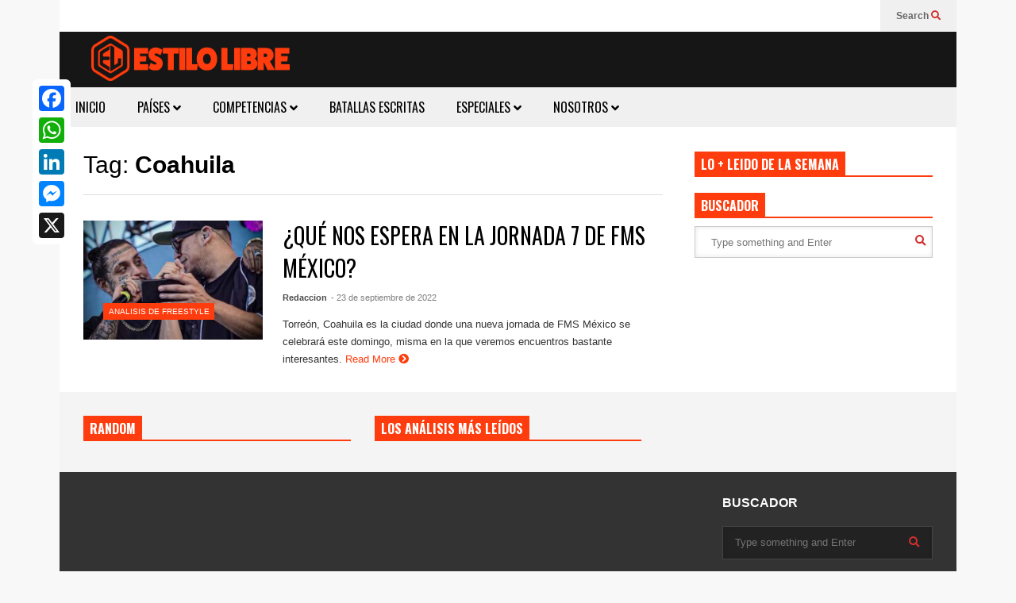

--- FILE ---
content_type: text/html; charset=UTF-8
request_url: https://elestilolibre.com/tag/coahuila/
body_size: 14043
content:
<!DOCTYPE html>
<!--[if IE 7]>
<html class="ie ie7" dir="ltr" lang="es" prefix="og: http://ogp.me/ns# fb: http://ogp.me/ns/fb#">
<![endif]-->
<!--[if IE 8]>
<html class="ie ie8" dir="ltr" lang="es" prefix="og: http://ogp.me/ns# fb: http://ogp.me/ns/fb#">
<![endif]-->
<!--[if !(IE 7) & !(IE 8)]><!-->
<html dir="ltr" lang="es" prefix="og: http://ogp.me/ns# fb: http://ogp.me/ns/fb#">
<!--<![endif]-->
<head>
	<meta charset="UTF-8">
	<meta name="viewport" content="width=device-width">	
	<link rel="profile" href="http://gmpg.org/xfn/11">
	<link rel="pingback" href="https://elestilolibre.com/xmlrpc.php">
	<title>➤ NOTICIAS sobre Coahuila HOY</title>

		<!-- All in One SEO 4.9.3 - aioseo.com -->
	<meta name="description" content="➞ No te pierdas las ÚLTIMAS NOTICIAS de FREESTYLE sobre Coahuila HOY. ¡Entra!" />
	<meta name="robots" content="max-image-preview:large" />
	<link rel="canonical" href="https://elestilolibre.com/tag/coahuila/" />
	<meta name="generator" content="All in One SEO (AIOSEO) 4.9.3" />
		<script type="application/ld+json" class="aioseo-schema">
			{"@context":"https:\/\/schema.org","@graph":[{"@type":"BreadcrumbList","@id":"https:\/\/elestilolibre.com\/tag\/coahuila\/#breadcrumblist","itemListElement":[{"@type":"ListItem","@id":"https:\/\/elestilolibre.com#listItem","position":1,"name":"Inicio","item":"https:\/\/elestilolibre.com","nextItem":{"@type":"ListItem","@id":"https:\/\/elestilolibre.com\/tag\/coahuila\/#listItem","name":"Coahuila"}},{"@type":"ListItem","@id":"https:\/\/elestilolibre.com\/tag\/coahuila\/#listItem","position":2,"name":"Coahuila","previousItem":{"@type":"ListItem","@id":"https:\/\/elestilolibre.com#listItem","name":"Inicio"}}]},{"@type":"CollectionPage","@id":"https:\/\/elestilolibre.com\/tag\/coahuila\/#collectionpage","url":"https:\/\/elestilolibre.com\/tag\/coahuila\/","name":"\u27a4 NOTICIAS sobre Coahuila HOY","description":"\u279e No te pierdas las \u00daLTIMAS NOTICIAS de FREESTYLE sobre Coahuila HOY. \u00a1Entra!","inLanguage":"es-ES","isPartOf":{"@id":"https:\/\/elestilolibre.com\/#website"},"breadcrumb":{"@id":"https:\/\/elestilolibre.com\/tag\/coahuila\/#breadcrumblist"}},{"@type":"Organization","@id":"https:\/\/elestilolibre.com\/#organization","name":"El Estilo Libre","description":"Las \u00faltimas noticias sobre freestyle","url":"https:\/\/elestilolibre.com\/","telephone":"+542241558192","logo":{"@type":"ImageObject","url":"https:\/\/elestilolibre.com\/wp-content\/uploads\/2021\/07\/logo-actualizado-png.jpg","@id":"https:\/\/elestilolibre.com\/tag\/coahuila\/#organizationLogo"},"image":{"@id":"https:\/\/elestilolibre.com\/tag\/coahuila\/#organizationLogo"},"sameAs":["https:\/\/x.com\/elestilolibre","https:\/\/instagram.com\/elestilolibre","https:\/\/youtube.com\/elestilolibre","https:\/\/linkedin.com\/in\/elestilolibre"]},{"@type":"WebSite","@id":"https:\/\/elestilolibre.com\/#website","url":"https:\/\/elestilolibre.com\/","name":"El Estilo Libre","description":"Las \u00faltimas noticias sobre freestyle","inLanguage":"es-ES","publisher":{"@id":"https:\/\/elestilolibre.com\/#organization"}}]}
		</script>
		<!-- All in One SEO -->

<link rel='dns-prefetch' href='//static.addtoany.com' />
<style id='wp-img-auto-sizes-contain-inline-css' type='text/css'>
img:is([sizes=auto i],[sizes^="auto," i]){contain-intrinsic-size:3000px 1500px}
/*# sourceURL=wp-img-auto-sizes-contain-inline-css */
</style>
<link rel='stylesheet' id='sneeit-optimize-images-css' href='https://elestilolibre.com/wp-content/plugins/sneeit-framework/css/min/front-optimize-images.min.css?ver=6.6' type='text/css' media='all' />
<link rel='stylesheet' id='sneeit-compact-menu-css' href='https://elestilolibre.com/wp-content/plugins/sneeit-framework/css/min/front-menus-compact.min.css?ver=6.6' type='text/css' media='all' />
<style id='wp-emoji-styles-inline-css' type='text/css'>

	img.wp-smiley, img.emoji {
		display: inline !important;
		border: none !important;
		box-shadow: none !important;
		height: 1em !important;
		width: 1em !important;
		margin: 0 0.07em !important;
		vertical-align: -0.1em !important;
		background: none !important;
		padding: 0 !important;
	}
/*# sourceURL=wp-emoji-styles-inline-css */
</style>
<style id='wp-block-library-inline-css' type='text/css'>
:root{--wp-block-synced-color:#7a00df;--wp-block-synced-color--rgb:122,0,223;--wp-bound-block-color:var(--wp-block-synced-color);--wp-editor-canvas-background:#ddd;--wp-admin-theme-color:#007cba;--wp-admin-theme-color--rgb:0,124,186;--wp-admin-theme-color-darker-10:#006ba1;--wp-admin-theme-color-darker-10--rgb:0,107,160.5;--wp-admin-theme-color-darker-20:#005a87;--wp-admin-theme-color-darker-20--rgb:0,90,135;--wp-admin-border-width-focus:2px}@media (min-resolution:192dpi){:root{--wp-admin-border-width-focus:1.5px}}.wp-element-button{cursor:pointer}:root .has-very-light-gray-background-color{background-color:#eee}:root .has-very-dark-gray-background-color{background-color:#313131}:root .has-very-light-gray-color{color:#eee}:root .has-very-dark-gray-color{color:#313131}:root .has-vivid-green-cyan-to-vivid-cyan-blue-gradient-background{background:linear-gradient(135deg,#00d084,#0693e3)}:root .has-purple-crush-gradient-background{background:linear-gradient(135deg,#34e2e4,#4721fb 50%,#ab1dfe)}:root .has-hazy-dawn-gradient-background{background:linear-gradient(135deg,#faaca8,#dad0ec)}:root .has-subdued-olive-gradient-background{background:linear-gradient(135deg,#fafae1,#67a671)}:root .has-atomic-cream-gradient-background{background:linear-gradient(135deg,#fdd79a,#004a59)}:root .has-nightshade-gradient-background{background:linear-gradient(135deg,#330968,#31cdcf)}:root .has-midnight-gradient-background{background:linear-gradient(135deg,#020381,#2874fc)}:root{--wp--preset--font-size--normal:16px;--wp--preset--font-size--huge:42px}.has-regular-font-size{font-size:1em}.has-larger-font-size{font-size:2.625em}.has-normal-font-size{font-size:var(--wp--preset--font-size--normal)}.has-huge-font-size{font-size:var(--wp--preset--font-size--huge)}.has-text-align-center{text-align:center}.has-text-align-left{text-align:left}.has-text-align-right{text-align:right}.has-fit-text{white-space:nowrap!important}#end-resizable-editor-section{display:none}.aligncenter{clear:both}.items-justified-left{justify-content:flex-start}.items-justified-center{justify-content:center}.items-justified-right{justify-content:flex-end}.items-justified-space-between{justify-content:space-between}.screen-reader-text{border:0;clip-path:inset(50%);height:1px;margin:-1px;overflow:hidden;padding:0;position:absolute;width:1px;word-wrap:normal!important}.screen-reader-text:focus{background-color:#ddd;clip-path:none;color:#444;display:block;font-size:1em;height:auto;left:5px;line-height:normal;padding:15px 23px 14px;text-decoration:none;top:5px;width:auto;z-index:100000}html :where(.has-border-color){border-style:solid}html :where([style*=border-top-color]){border-top-style:solid}html :where([style*=border-right-color]){border-right-style:solid}html :where([style*=border-bottom-color]){border-bottom-style:solid}html :where([style*=border-left-color]){border-left-style:solid}html :where([style*=border-width]){border-style:solid}html :where([style*=border-top-width]){border-top-style:solid}html :where([style*=border-right-width]){border-right-style:solid}html :where([style*=border-bottom-width]){border-bottom-style:solid}html :where([style*=border-left-width]){border-left-style:solid}html :where(img[class*=wp-image-]){height:auto;max-width:100%}:where(figure){margin:0 0 1em}html :where(.is-position-sticky){--wp-admin--admin-bar--position-offset:var(--wp-admin--admin-bar--height,0px)}@media screen and (max-width:600px){html :where(.is-position-sticky){--wp-admin--admin-bar--position-offset:0px}}

/*# sourceURL=wp-block-library-inline-css */
</style><style id='global-styles-inline-css' type='text/css'>
:root{--wp--preset--aspect-ratio--square: 1;--wp--preset--aspect-ratio--4-3: 4/3;--wp--preset--aspect-ratio--3-4: 3/4;--wp--preset--aspect-ratio--3-2: 3/2;--wp--preset--aspect-ratio--2-3: 2/3;--wp--preset--aspect-ratio--16-9: 16/9;--wp--preset--aspect-ratio--9-16: 9/16;--wp--preset--color--black: #000000;--wp--preset--color--cyan-bluish-gray: #abb8c3;--wp--preset--color--white: #ffffff;--wp--preset--color--pale-pink: #f78da7;--wp--preset--color--vivid-red: #cf2e2e;--wp--preset--color--luminous-vivid-orange: #ff6900;--wp--preset--color--luminous-vivid-amber: #fcb900;--wp--preset--color--light-green-cyan: #7bdcb5;--wp--preset--color--vivid-green-cyan: #00d084;--wp--preset--color--pale-cyan-blue: #8ed1fc;--wp--preset--color--vivid-cyan-blue: #0693e3;--wp--preset--color--vivid-purple: #9b51e0;--wp--preset--gradient--vivid-cyan-blue-to-vivid-purple: linear-gradient(135deg,rgb(6,147,227) 0%,rgb(155,81,224) 100%);--wp--preset--gradient--light-green-cyan-to-vivid-green-cyan: linear-gradient(135deg,rgb(122,220,180) 0%,rgb(0,208,130) 100%);--wp--preset--gradient--luminous-vivid-amber-to-luminous-vivid-orange: linear-gradient(135deg,rgb(252,185,0) 0%,rgb(255,105,0) 100%);--wp--preset--gradient--luminous-vivid-orange-to-vivid-red: linear-gradient(135deg,rgb(255,105,0) 0%,rgb(207,46,46) 100%);--wp--preset--gradient--very-light-gray-to-cyan-bluish-gray: linear-gradient(135deg,rgb(238,238,238) 0%,rgb(169,184,195) 100%);--wp--preset--gradient--cool-to-warm-spectrum: linear-gradient(135deg,rgb(74,234,220) 0%,rgb(151,120,209) 20%,rgb(207,42,186) 40%,rgb(238,44,130) 60%,rgb(251,105,98) 80%,rgb(254,248,76) 100%);--wp--preset--gradient--blush-light-purple: linear-gradient(135deg,rgb(255,206,236) 0%,rgb(152,150,240) 100%);--wp--preset--gradient--blush-bordeaux: linear-gradient(135deg,rgb(254,205,165) 0%,rgb(254,45,45) 50%,rgb(107,0,62) 100%);--wp--preset--gradient--luminous-dusk: linear-gradient(135deg,rgb(255,203,112) 0%,rgb(199,81,192) 50%,rgb(65,88,208) 100%);--wp--preset--gradient--pale-ocean: linear-gradient(135deg,rgb(255,245,203) 0%,rgb(182,227,212) 50%,rgb(51,167,181) 100%);--wp--preset--gradient--electric-grass: linear-gradient(135deg,rgb(202,248,128) 0%,rgb(113,206,126) 100%);--wp--preset--gradient--midnight: linear-gradient(135deg,rgb(2,3,129) 0%,rgb(40,116,252) 100%);--wp--preset--font-size--small: 13px;--wp--preset--font-size--medium: 20px;--wp--preset--font-size--large: 36px;--wp--preset--font-size--x-large: 42px;--wp--preset--spacing--20: 0.44rem;--wp--preset--spacing--30: 0.67rem;--wp--preset--spacing--40: 1rem;--wp--preset--spacing--50: 1.5rem;--wp--preset--spacing--60: 2.25rem;--wp--preset--spacing--70: 3.38rem;--wp--preset--spacing--80: 5.06rem;--wp--preset--shadow--natural: 6px 6px 9px rgba(0, 0, 0, 0.2);--wp--preset--shadow--deep: 12px 12px 50px rgba(0, 0, 0, 0.4);--wp--preset--shadow--sharp: 6px 6px 0px rgba(0, 0, 0, 0.2);--wp--preset--shadow--outlined: 6px 6px 0px -3px rgb(255, 255, 255), 6px 6px rgb(0, 0, 0);--wp--preset--shadow--crisp: 6px 6px 0px rgb(0, 0, 0);}:where(.is-layout-flex){gap: 0.5em;}:where(.is-layout-grid){gap: 0.5em;}body .is-layout-flex{display: flex;}.is-layout-flex{flex-wrap: wrap;align-items: center;}.is-layout-flex > :is(*, div){margin: 0;}body .is-layout-grid{display: grid;}.is-layout-grid > :is(*, div){margin: 0;}:where(.wp-block-columns.is-layout-flex){gap: 2em;}:where(.wp-block-columns.is-layout-grid){gap: 2em;}:where(.wp-block-post-template.is-layout-flex){gap: 1.25em;}:where(.wp-block-post-template.is-layout-grid){gap: 1.25em;}.has-black-color{color: var(--wp--preset--color--black) !important;}.has-cyan-bluish-gray-color{color: var(--wp--preset--color--cyan-bluish-gray) !important;}.has-white-color{color: var(--wp--preset--color--white) !important;}.has-pale-pink-color{color: var(--wp--preset--color--pale-pink) !important;}.has-vivid-red-color{color: var(--wp--preset--color--vivid-red) !important;}.has-luminous-vivid-orange-color{color: var(--wp--preset--color--luminous-vivid-orange) !important;}.has-luminous-vivid-amber-color{color: var(--wp--preset--color--luminous-vivid-amber) !important;}.has-light-green-cyan-color{color: var(--wp--preset--color--light-green-cyan) !important;}.has-vivid-green-cyan-color{color: var(--wp--preset--color--vivid-green-cyan) !important;}.has-pale-cyan-blue-color{color: var(--wp--preset--color--pale-cyan-blue) !important;}.has-vivid-cyan-blue-color{color: var(--wp--preset--color--vivid-cyan-blue) !important;}.has-vivid-purple-color{color: var(--wp--preset--color--vivid-purple) !important;}.has-black-background-color{background-color: var(--wp--preset--color--black) !important;}.has-cyan-bluish-gray-background-color{background-color: var(--wp--preset--color--cyan-bluish-gray) !important;}.has-white-background-color{background-color: var(--wp--preset--color--white) !important;}.has-pale-pink-background-color{background-color: var(--wp--preset--color--pale-pink) !important;}.has-vivid-red-background-color{background-color: var(--wp--preset--color--vivid-red) !important;}.has-luminous-vivid-orange-background-color{background-color: var(--wp--preset--color--luminous-vivid-orange) !important;}.has-luminous-vivid-amber-background-color{background-color: var(--wp--preset--color--luminous-vivid-amber) !important;}.has-light-green-cyan-background-color{background-color: var(--wp--preset--color--light-green-cyan) !important;}.has-vivid-green-cyan-background-color{background-color: var(--wp--preset--color--vivid-green-cyan) !important;}.has-pale-cyan-blue-background-color{background-color: var(--wp--preset--color--pale-cyan-blue) !important;}.has-vivid-cyan-blue-background-color{background-color: var(--wp--preset--color--vivid-cyan-blue) !important;}.has-vivid-purple-background-color{background-color: var(--wp--preset--color--vivid-purple) !important;}.has-black-border-color{border-color: var(--wp--preset--color--black) !important;}.has-cyan-bluish-gray-border-color{border-color: var(--wp--preset--color--cyan-bluish-gray) !important;}.has-white-border-color{border-color: var(--wp--preset--color--white) !important;}.has-pale-pink-border-color{border-color: var(--wp--preset--color--pale-pink) !important;}.has-vivid-red-border-color{border-color: var(--wp--preset--color--vivid-red) !important;}.has-luminous-vivid-orange-border-color{border-color: var(--wp--preset--color--luminous-vivid-orange) !important;}.has-luminous-vivid-amber-border-color{border-color: var(--wp--preset--color--luminous-vivid-amber) !important;}.has-light-green-cyan-border-color{border-color: var(--wp--preset--color--light-green-cyan) !important;}.has-vivid-green-cyan-border-color{border-color: var(--wp--preset--color--vivid-green-cyan) !important;}.has-pale-cyan-blue-border-color{border-color: var(--wp--preset--color--pale-cyan-blue) !important;}.has-vivid-cyan-blue-border-color{border-color: var(--wp--preset--color--vivid-cyan-blue) !important;}.has-vivid-purple-border-color{border-color: var(--wp--preset--color--vivid-purple) !important;}.has-vivid-cyan-blue-to-vivid-purple-gradient-background{background: var(--wp--preset--gradient--vivid-cyan-blue-to-vivid-purple) !important;}.has-light-green-cyan-to-vivid-green-cyan-gradient-background{background: var(--wp--preset--gradient--light-green-cyan-to-vivid-green-cyan) !important;}.has-luminous-vivid-amber-to-luminous-vivid-orange-gradient-background{background: var(--wp--preset--gradient--luminous-vivid-amber-to-luminous-vivid-orange) !important;}.has-luminous-vivid-orange-to-vivid-red-gradient-background{background: var(--wp--preset--gradient--luminous-vivid-orange-to-vivid-red) !important;}.has-very-light-gray-to-cyan-bluish-gray-gradient-background{background: var(--wp--preset--gradient--very-light-gray-to-cyan-bluish-gray) !important;}.has-cool-to-warm-spectrum-gradient-background{background: var(--wp--preset--gradient--cool-to-warm-spectrum) !important;}.has-blush-light-purple-gradient-background{background: var(--wp--preset--gradient--blush-light-purple) !important;}.has-blush-bordeaux-gradient-background{background: var(--wp--preset--gradient--blush-bordeaux) !important;}.has-luminous-dusk-gradient-background{background: var(--wp--preset--gradient--luminous-dusk) !important;}.has-pale-ocean-gradient-background{background: var(--wp--preset--gradient--pale-ocean) !important;}.has-electric-grass-gradient-background{background: var(--wp--preset--gradient--electric-grass) !important;}.has-midnight-gradient-background{background: var(--wp--preset--gradient--midnight) !important;}.has-small-font-size{font-size: var(--wp--preset--font-size--small) !important;}.has-medium-font-size{font-size: var(--wp--preset--font-size--medium) !important;}.has-large-font-size{font-size: var(--wp--preset--font-size--large) !important;}.has-x-large-font-size{font-size: var(--wp--preset--font-size--x-large) !important;}
/*# sourceURL=global-styles-inline-css */
</style>

<style id='classic-theme-styles-inline-css' type='text/css'>
/*! This file is auto-generated */
.wp-block-button__link{color:#fff;background-color:#32373c;border-radius:9999px;box-shadow:none;text-decoration:none;padding:calc(.667em + 2px) calc(1.333em + 2px);font-size:1.125em}.wp-block-file__button{background:#32373c;color:#fff;text-decoration:none}
/*# sourceURL=/wp-includes/css/classic-themes.min.css */
</style>
<link rel='stylesheet' id='flatnews-main-css' href='https://elestilolibre.com/wp-content/themes/elestilolibre/assets/css/min/main.min.css?ver=4.2' type='text/css' media='all' />
<style id='flatnews-main-inline-css' type='text/css'>
.fn-primary{width:1070px}.fn-content{width:68.224299065421%}.fn-main-sidebar{width:28.03738317757%}.fn-header, .fn-header-row-inner{width:1130px}.fn-footer, .fn-footer-row-inner{width:1130px}*{max-width: 100%;}img{height: auto;}
/*# sourceURL=flatnews-main-inline-css */
</style>
<link rel='stylesheet' id='flatnews-responsive-css' href='https://elestilolibre.com/wp-content/themes/elestilolibre/assets/css/min/responsive.min.css?ver=4.2' type='text/css' media='(max-width: 1129px)' />
<link rel='stylesheet' id='dashicons-css' href='https://elestilolibre.com/wp-includes/css/dashicons.min.css?ver=6.9' type='text/css' media='all' />
<link rel='stylesheet' id='thickbox-css' href='https://elestilolibre.com/wp-includes/js/thickbox/thickbox.css?ver=6.9' type='text/css' media='all' />
<link rel='stylesheet' id='sneeit-font-awesome-css' href='https://elestilolibre.com/wp-content/plugins/sneeit-framework/fonts/font-awesome-5x/css/all.min.css?ver=6.6' type='text/css' media='all' />
<link rel='stylesheet' id='sneeit-font-awesome-shims-css' href='https://elestilolibre.com/wp-content/plugins/sneeit-framework/fonts/font-awesome-5x/css/v4-shims.min.css?ver=6.6' type='text/css' media='all' />
<link rel='stylesheet' id='sneeit-responsive-css' href='https://elestilolibre.com/wp-content/plugins/sneeit-framework/css/min/front-responsive.min.css?ver=6.6' type='text/css' media='all' />
<link rel='stylesheet' id='sneeit-rating-css' href='https://elestilolibre.com/wp-content/plugins/sneeit-framework/css/min/front-rating.min.css?ver=6.6' type='text/css' media='all' />
<link rel='stylesheet' id='addtoany-css' href='https://elestilolibre.com/wp-content/plugins/add-to-any/addtoany.min.css?ver=1.16' type='text/css' media='all' />
<style id='addtoany-inline-css' type='text/css'>
@media screen and (min-width:981px){
.a2a_floating_style.a2a_default_style{display:none;}
}
/*# sourceURL=addtoany-inline-css */
</style>
<script type="text/javascript" src="https://elestilolibre.com/wp-includes/js/jquery/jquery.min.js?ver=3.7.1" id="jquery-core-js"></script>
<script type="text/javascript" defer='defer' src="https://elestilolibre.com/wp-includes/js/jquery/jquery-migrate.min.js?ver=3.4.1" id="jquery-migrate-js"></script>
<script type="text/javascript" id="addtoany-core-js-before">
/* <![CDATA[ */
window.a2a_config=window.a2a_config||{};a2a_config.callbacks=[];a2a_config.overlays=[];a2a_config.templates={};a2a_localize = {
	Share: "Compartir",
	Save: "Guardar",
	Subscribe: "Suscribir",
	Email: "Correo electrónico",
	Bookmark: "Marcador",
	ShowAll: "Mostrar todo",
	ShowLess: "Mostrar menos",
	FindServices: "Encontrar servicio(s)",
	FindAnyServiceToAddTo: "Encuentra al instante cualquier servicio para añadir a",
	PoweredBy: "Funciona con",
	ShareViaEmail: "Compartir por correo electrónico",
	SubscribeViaEmail: "Suscribirse a través de correo electrónico",
	BookmarkInYourBrowser: "Añadir a marcadores de tu navegador",
	BookmarkInstructions: "Presiona «Ctrl+D» o «\u2318+D» para añadir esta página a marcadores",
	AddToYourFavorites: "Añadir a tus favoritos",
	SendFromWebOrProgram: "Enviar desde cualquier dirección o programa de correo electrónico ",
	EmailProgram: "Programa de correo electrónico",
	More: "Más&#8230;",
	ThanksForSharing: "¡Gracias por compartir!",
	ThanksForFollowing: "¡Gracias por seguirnos!"
};

a2a_config.callbacks.push({ready: function(){var d=document;function a(){var c,e=d.createElement("div");e.innerHTML="<div class=\"a2a_kit a2a_kit_size_32 a2a_floating_style a2a_vertical_style\" style=\"margin-left:-64px;top:100px;background-color:#ffffff;\"><a class=\"a2a_button_facebook\"><\/a><a class=\"a2a_button_whatsapp\"><\/a><a class=\"a2a_button_linkedin\"><\/a><a class=\"a2a_button_facebook_messenger\"><\/a><a class=\"a2a_button_x\"><\/a><\/div><div class=\"a2a_kit a2a_kit_size_32 a2a_floating_style a2a_default_style\" data-a2a-scroll-show=\"100,100\" style=\"bottom:0px;left:0px;background-color:transparent;\"><a class=\"a2a_button_facebook\"><\/a><a class=\"a2a_button_whatsapp\"><\/a><a class=\"a2a_button_linkedin\"><\/a><a class=\"a2a_button_facebook_messenger\"><\/a><a class=\"a2a_button_x\"><\/a><\/div>";c=d.querySelector("main, [role=\"main\"], article, .status-publish");if(c)c.appendChild(e.firstChild);a2a.init("page");}if("loading"!==d.readyState)a();else d.addEventListener("DOMContentLoaded",a,false);}});

//# sourceURL=addtoany-core-js-before
/* ]]> */
</script>
<script type="text/javascript" defer src="https://static.addtoany.com/menu/page.js" id="addtoany-core-js"></script>
<script type="text/javascript" defer defer='defer' src="https://elestilolibre.com/wp-content/plugins/add-to-any/addtoany.min.js?ver=1.1" id="addtoany-jquery-js"></script>
<link rel="https://api.w.org/" href="https://elestilolibre.com/wp-json/" /><link rel="alternate" title="JSON" type="application/json" href="https://elestilolibre.com/wp-json/wp/v2/tags/9940" /><script type="text/javascript">var ajaxurl = "https://elestilolibre.com/wp-admin/admin-ajax.php";</script><!--[if lt IE 9]><script src="https://elestilolibre.com/wp-content/plugins/sneeit-framework/js/html5.js"></script><![endif]--><meta name="theme-color" content="#ff3c0d" /><link rel="icon" href="https://elestilolibre.com/wp-content/uploads/2025/04/cropped-Captura-de-pantalla-2025-04-10-a-las-12.34.23-32x32.png" sizes="32x32" />
<link rel="icon" href="https://elestilolibre.com/wp-content/uploads/2025/04/cropped-Captura-de-pantalla-2025-04-10-a-las-12.34.23-192x192.png" sizes="192x192" />
<link rel="apple-touch-icon" href="https://elestilolibre.com/wp-content/uploads/2025/04/cropped-Captura-de-pantalla-2025-04-10-a-las-12.34.23-180x180.png" />
<meta name="msapplication-TileImage" content="https://elestilolibre.com/wp-content/uploads/2025/04/cropped-Captura-de-pantalla-2025-04-10-a-las-12.34.23-270x270.png" />
<style type="text/css">a,a:hover,.color, .item-top .item-title a:hover, .item-bot .item-title a:hover{color:#ff3c0d}.border,.sneeit-percent-fill,.sneeit-percent-mask,.fn-bh-text-bg-bot-border .fn-block-title,.fn-bh-bot-border .fn-block-title,.sneeit-articles-pagination-content > a:hover, .sneeit-percent-fill, .sneeit-percent-mask {border-color:#ff3c0d}.bg,.fn-block .item-mid .item-categories,.fn-bh-text-bg-bot-border .fn-block-title-text,.fn-bh-full-bg .fn-block-title,.fn-block .item-meta .item-categories,.sneeit-articles-pagination-content > a:hover, .fn-block-mega-menu .sneeit-articles-pagination-content > a, .fn-item-hl .item-big .item-bot-content, .fn-item-hl .item-big .item-top, .fn-item-hl .fn-blog .item-bot-content, .fn-item-hl .fn-blog .item-top, .fn-break .item .item-categories, a.scroll-up, input[type="submit"] {background-color: #ff3c0d}body{background-color:#f8f8f8}body{background-attachment:scroll}body{font:normal normal 16px Arial, sans-serif}body{color:#000000}.fn-site-title a{font:normal bold 50px "Oswald", sans-serif}.fn-site-title a{color:#ffffff}.fn-bh-text-bg-bot-border .fn-block-title-text, .fn-bh-text-bg-bot-border .fn-block-title .fn-block-title-text, .fn-bh-full-bg .fn-block-title-text, .fn-bh-full-bg .fn-block-title a, .fn-bh-full-bg .fn-block-title .fn-block-title-text {color:#ffffff}.fn-block-title-text, .fn-break h2{font:normal bold 16px "Oswald", sans-serif}.fn-block-title{margin-bottom: 10px}.fn-block .item-title {font-family:"Oswald", sans-serif}.fn-widget-social-counter .social-counter{font-family:"Oswald", sans-serif}.fn-header-row-logo{background-color: #161616}.fn-site-title img{width:250px}.fn-site-title img{height:57px}.fn-site-title a{line-height:57px!important}.fn-site-title a{margin:5px 0px 2px 40px}.fn-header-banner-desktop{margin:20px 20px 20px 0px}.fn-main-menu-wrapper ul.menu > li > a {font:normal normal 16px "Oswald", sans-serif}.fn-main-menu-wrapper ul.menu > li > a {color:#000000}.fn-header-row-main-menu, .fn-main-menu-wrapper {background-color:#f0f0f0}.fn-main-menu-wrapper ul.menu > li:hover > a {color:#000000}.fn-main-menu-wrapper ul.menu > li:hover > a {background-color:#dddddd}.fn-main-menu-wrapper ul.menu > li.current-menu-item > a {color:#ff3c0d}.fn-main-menu-wrapper ul.menu > li.current-menu-item > a {background-color:#f0f0f0}.fn-main-menu-wrapper .badge {font-family:Arial, sans-serif}.fn-main-menu-wrapper .badge {color:#ffffff}.fn-main-menu-wrapper .badge {background-color:#ff3c0d}.fn-main-menu-wrapper ul.menu li li a {font-family:Arial, sans-serif}.fn-main-menu-wrapper ul.menu li li a {color:#ffffff}.fn-main-menu-wrapper .menu-item-inner, .fn-main-menu-wrapper ul.sub-menu, .fn-main-menu-wrapper li li {background-color:#333333}.fn-main-menu-wrapper ul.menu li li:hover > a {color:#ffffff}.fn-main-menu-wrapper ul.menu li li:hover > a, .fn-main-menu-wrapper ul.menu > .menu-item-mega.menu-item-mega-category.menu-item-has-children > .menu-item-inner > .menu-mega-content, .menu-item-mega-category.menu-item-has-children .menu-mega-block, .menu-mega-content, .menu-item-mega-category.menu-item-has-children .menu-item-object-category > a.active, .menu-item-mega-category.menu-item-has-children .menu-mega-block-bg {background-color:#111111}#fn-main-menu .main-menu-sticky-menu-logo img {width: 150px}#fn-main-menu .main-menu-sticky-menu-logo img {height: 30px}#fn-main-menu .main-menu-sticky-menu-logo {padding: 10px 20px 10px 20px}.fn-primary,.fn-block.fn-item-title-underover .item-bot-content{background-color:#ffffff}.fn-primary{padding:0px 30px 30px 30px}h1.entry-title.post-title{font:normal normal 36px "Oswald", sans-serif}.fn-mob-logo img {width: 150px}.fn-mob-logo img {height: 30px}.fn-mob-header {background: #333333}.fn-mob-header a {color: #ffffff}</style><style id="yellow-pencil">
/*
	Following CSS Codes Generated By Yellow Pencil Editor.
	http://waspthemes.com/yellow-pencil
*/

@media (max-width:864px){	.hentry .entry-body{		margin-top:40px;	}	}@media (max-width:759px){	ul#menu-menu-principal{		font-size:12px;		line-height:10px;	}	}@media (max-width:704px){	ul#menu-menu-principal{		line-height:8px;	}	}@media (max-width:393px){	#fn-block-2 .fn-block-content-inner .item .item-inner{		margin-bottom:2px;	}		#fn-block-3 .fn-block-content-inner .item .item-inner{		margin-bottom:3px;	}		#fn-block-5 .fn-block-content-inner .item .item-mid{		margin-bottom:2px;	}		#fn-block-8 .fn-block-content-inner .item .item-inner{		margin-bottom:2px;	}		#fn-block-11 .fn-block-content-inner .item .item-inner{		margin-bottom:2px;	}	}@media (max-width:371px){	.siteorigin-widget-tinymce h2{		font-size:16px;		line-height:22px;		font-weight:500;	}	}@media (max-width:363px){	#fn-block-5 .fn-block-content-inner .item .item-inner{		margin-bottom:2px;	}	}
</style>
    <!-- START - Open Graph and Twitter Card Tags 3.3.8 -->
     <!-- Facebook Open Graph -->
      <meta property="og:locale" content="es_ES"/>
      <meta property="og:site_name" content="El Estilo Libre"/>
      <meta property="og:title" content="Coahuila"/>
      <meta property="og:url" content="https://elestilolibre.com/tag/coahuila/"/>
      <meta property="og:type" content="article"/>
      <meta property="og:description" content="Las últimas noticias sobre freestyle"/>
     <!-- Google+ / Schema.org -->
     <!-- Twitter Cards -->
      <meta name="twitter:title" content="Coahuila"/>
      <meta name="twitter:url" content="https://elestilolibre.com/tag/coahuila/"/>
      <meta name="twitter:description" content="Las últimas noticias sobre freestyle"/>
      <meta name="twitter:card" content="summary_large_image"/>
      <meta name="twitter:site" content="@elestilolibre"/>
     <!-- SEO -->
     <!-- Misc. tags -->
     <!-- is_tag -->
    <!-- END - Open Graph and Twitter Card Tags 3.3.8 -->
        
    <link rel='stylesheet' id='sneeit-google-fonts-css' href='//fonts.googleapis.com/css?family=Oswald%3A400%2C300%2C700&#038;ver=6.6' type='text/css' media='all' />
</head>



<body class="archive tag tag-coahuila tag-9940 wp-theme-elestilolibre wp-child-theme-elestilolibre-child sidebar-right fn-bh-text-bg-bot-border">
<header class="fn-header fn-header-layout-default">
		<div class="fn-header-row fn-header-row-sub-menu"><div class="fn-header-row-inner">
		<div class="fn-header-btn">	
		
		<a class="fn-header-btn-search" href="#">Search <i class="fa fa-search"></i></a>				
		
</div>
<div class="fn-header-search-box">
	<form class="fn-search-form" action="https://elestilolibre.com" method="get" role="search">
	<input type="text" class="fn-search-form-text" name="s" placeholder="Type something and Enter"/>
	<button type="submit" class="fn-search-form-submit">
		<i class="fa fa-search"></i>
	</button>
</form></div>
<div class="fn-header-social-links">
	</div>				
<div class="clear"></div></div></div><!--.fn-header-row-1-->


<div class="fn-header-row fn-header-row-logo"><div class="fn-header-row-inner">
			<h2 class="fn-site-title"><a href="https://elestilolibre.com" title="El Estilo Libre"><img alt="El Estilo Libre" src="https://elestilolibre.com/wp-content/uploads/2021/06/Logotipo_Rojo.png" data-retina="https://elestilolibre.com/wp-content/uploads/2021/06/Logotipo_Rojo.png"/></a></h2>
			
	<div class="clear"></div>
</div></div><!--.fn-header-row-2-->

<div class="fn-header-row fn-header-row-main-menu"><div class="fn-header-row-inner">
	<nav id="fn-main-menu" class="fn-main-menu-wrapper sneeit-compact-menu sneeit-compact-menu-main-menu"><ul id="menu-menu-principal" class="menu"><li id="menu-item-51" class="menu-item menu-item-type-custom menu-item-object-custom menu-item-home menu-item-51"><a href="http://elestilolibre.com/">INICIO</a><div class="menu-item-inner"><div class="clear"></div></div></li><li id="menu-item-13174" class="menu-item menu-item-type-custom menu-item-object-custom menu-item-has-children menu-item-13174"><a href="#">PAÍSES <span class="icon-after"><i class="fa fa-angle-down"></i></span></a><div class="menu-item-inner">
<ul class="sub-menu">
	<li id="menu-item-9676" class="menu-item menu-item-type-post_type menu-item-object-page menu-item-9676"><a href="https://elestilolibre.com/argentina/">ARGENTINA</a><div class="menu-item-inner"><div class="clear"></div></div></li>	<li id="menu-item-9677" class="menu-item menu-item-type-post_type menu-item-object-page menu-item-9677"><a href="https://elestilolibre.com/chile/">CHILE</a><div class="menu-item-inner"><div class="clear"></div></div></li>	<li id="menu-item-72280" class="menu-item menu-item-type-post_type menu-item-object-page menu-item-72280"><a href="https://elestilolibre.com/colombia/">COLOMBIA</a><div class="menu-item-inner"><div class="clear"></div></div></li>	<li id="menu-item-9675" class="menu-item menu-item-type-post_type menu-item-object-page menu-item-9675"><a href="https://elestilolibre.com/espana/">ESPAÑA</a><div class="menu-item-inner"><div class="clear"></div></div></li>	<li id="menu-item-9678" class="menu-item menu-item-type-post_type menu-item-object-page menu-item-9678"><a href="https://elestilolibre.com/mexico/">MÉXICO</a><div class="menu-item-inner"><div class="clear"></div></div></li>	<li id="menu-item-72281" class="menu-item menu-item-type-post_type menu-item-object-page menu-item-72281"><a href="https://elestilolibre.com/peru/">PERÚ</a><div class="menu-item-inner"><div class="clear"></div></div></li></ul>
<div class="clear"></div></div></li><li id="menu-item-13210" class="menu-item menu-item-type-custom menu-item-object-custom menu-item-has-children menu-item-13210"><a href="#">COMPETENCIAS <span class="icon-after"><i class="fa fa-angle-down"></i></span></a><div class="menu-item-inner">
<ul class="sub-menu">
	<li id="menu-item-9683" class="menu-item menu-item-type-post_type menu-item-object-page menu-item-9683"><a href="https://elestilolibre.com/red-bull/">RED BULL BATALLA</a><div class="menu-item-inner"><div class="clear"></div></div></li>	<li id="menu-item-9681" class="menu-item menu-item-type-post_type menu-item-object-page menu-item-9681"><a href="https://elestilolibre.com/fms/">FREESTYLE MASTER SERIES (FMS)</a><div class="menu-item-inner"><div class="clear"></div></div></li>	<li id="menu-item-26018" class="menu-item menu-item-type-custom menu-item-object-custom menu-item-has-children menu-item-26018"><a href="#">OTRAS <span class="icon-after"><i class="fa fa-angle-right"></i></span></a><div class="menu-item-inner">
	<ul class="sub-menu">
		<li id="menu-item-26017" class="menu-item menu-item-type-taxonomy menu-item-object-category menu-item-26017"><a href="https://elestilolibre.com/category/supremacia-mc/" data-id="26017" data-cat="1172">SUPREMACIA MC</a><div class="menu-item-inner"><div class="clear"></div></div></li>		<li id="menu-item-9680" class="menu-item menu-item-type-post_type menu-item-object-page menu-item-9680"><a href="https://elestilolibre.com/batalla-de-maestros/">BATALLA DE MAESTROS (BDM)</a><div class="menu-item-inner"><div class="clear"></div></div></li>		<li id="menu-item-26009" class="menu-item menu-item-type-post_type menu-item-object-page menu-item-26009"><a href="https://elestilolibre.com/god-level/">GOD LEVEL</a><div class="menu-item-inner"><div class="clear"></div></div></li>		<li id="menu-item-26013" class="menu-item menu-item-type-taxonomy menu-item-object-category menu-item-26013"><a href="https://elestilolibre.com/category/gold-battle/" data-id="26013" data-cat="793">GOLD BATTLE</a><div class="menu-item-inner"><div class="clear"></div></div></li>	</ul>
<div class="clear"></div></div></li></ul>
<div class="clear"></div></div></li><li id="menu-item-77653" class="menu-item menu-item-type-taxonomy menu-item-object-category menu-item-77653"><a href="https://elestilolibre.com/category/batallas-escritas/" data-id="77653" data-cat="10945">BATALLAS ESCRITAS</a><div class="menu-item-inner"><div class="clear"></div></div></li><li id="menu-item-77625" class="menu-item menu-item-type-custom menu-item-object-custom menu-item-has-children menu-item-77625"><a href="#">ESPECIALES <span class="icon-after"><i class="fa fa-angle-down"></i></span></a><div class="menu-item-inner">
<ul class="sub-menu">
	<li id="menu-item-77626" class="menu-item menu-item-type-custom menu-item-object-custom menu-item-77626"><a href="https://elestilolibre.com/que-hay-detras-del-evento-mas-grande-en-la-historia-del-freestyle-fms-en-el-salvador/">FMS en El Salvador: ¿Qué hay detrás del evento más grande en la historia del freestyle?</a><div class="menu-item-inner"><div class="clear"></div></div></li>	<li id="menu-item-77627" class="menu-item menu-item-type-custom menu-item-object-custom menu-item-77627"><a href="https://elestilolibre.com/improvisar-para-pertenecer-el-freestyle-como-territorio-para-dos-migrantes-venezolanos-en-colombia/">Improvisar para pertenecer: el freestyle como territorio para dos migrantes venezolanos en Colombia</a><div class="menu-item-inner"><div class="clear"></div></div></li></ul>
<div class="clear"></div></div></li><li id="menu-item-77718" class="menu-item menu-item-type-post_type menu-item-object-page menu-item-has-children menu-item-77718"><a href="https://elestilolibre.com/quienes-somos/">NOSOTROS <span class="icon-after"><i class="fa fa-angle-down"></i></span></a><div class="menu-item-inner">
<ul class="sub-menu">
	<li id="menu-item-26020" class="menu-item menu-item-type-post_type menu-item-object-page menu-item-26020"><a href="https://elestilolibre.com/quienes-somos/">¿QUIÉNES SOMOS?</a><div class="menu-item-inner"><div class="clear"></div></div></li>	<li id="menu-item-18995" class="menu-item menu-item-type-post_type menu-item-object-page menu-item-18995"><a href="https://elestilolibre.com/contacto-medio-de-freestyle/">CONTACTO</a><div class="menu-item-inner"><div class="clear"></div></div></li>	<li id="menu-item-26019" class="menu-item menu-item-type-post_type menu-item-object-page menu-item-26019"><a href="https://elestilolibre.com/sumate-al-equipo/">SÚMATE AL EQUIPO</a><div class="menu-item-inner"><div class="clear"></div></div></li></ul>
<div class="clear"></div></div></li></ul></nav>	<div class="clear"></div>
</div></div><!--.fn-header-row-3-->


<div class="fn-header-row fn-header-row-break"><div class="fn-header-row-inner">
		<div class="clear"></div>
</div></div><!--.fn-header-row-4-->
	<div class="clear"></div>
		
</header>

<div class="sneeit-mob-clone"></div><div class="sneeit-mob"><div class="sneeit-mob-inner"><div class="fn-mob-above sneeit-mob-ctn sneeit-mob-ctn-right"><div class="sneeit-mob-ctn-clone" data-clone=".fn-header-search-box .fn-search-form"></div><div class="clear"></div></div><div class="fn-mob-header sneeit-mob-header"><a href="javascript:void(0)" class="fn-mob-tgl sneeit-mob-tgl sneeit-mob-tgl-left"><span class="sneeit-mob-icon"><i class="fa fa-bars"></i></span></a><a href="https://elestilolibre.com" class="fn-mob-logo sneeit-mob-logo"><img alt="El Estilo Libre" src="https://elestilolibre.com/wp-content/uploads/2021/06/Logotipo_Rojo.png" data-retina="https://elestilolibre.com/wp-content/uploads/2021/06/Logotipo_Rojo.png"/></a><a href="javascript:void(0)" class="fn-mob-tgl sneeit-mob-tgl sneeit-mob-tgl-right"><span class="sneeit-mob-icon"><i class="fa fa-search"></i></span></a></div><div class="fn-mob-under sneeit-mob-ctn sneeit-mob-ctn-left"><div class="fn-mob-menu-box"></div><div class="clear"></div></div></div></div>
<!-- Global site tag (gtag.js) - Google Analytics -->
<script async src="https://www.googletagmanager.com/gtag/js?id=UA-105698858-1"></script>
<script>
  window.dataLayer = window.dataLayer || [];
  function gtag(){dataLayer.push(arguments);}
  gtag('js', new Date());

  gtag('config', 'UA-105698858-1');
</script>

<script async src="https://tags.refinery89.com/v2/elestilolibrecom.js"></script>

<section class="fn-primary">	
		<main class="fn-content">
		<div class="fn-archive">
	<div class="fn-archive-header">		
				
				<h1 class="fn-archive-title">Tag: <strong>Coahuila</strong></h1>
				
		</div>
	<div class="clear"></div>
	<div class="fn-archive-content">
	<style>#fn-block-0 .item-mid {height:150px}#fn-block-0 .fn-block-content {margin-top:-20px}#fn-block-0 .item{margin-top:20px}#fn-block-0.fn-blog-2c .item-blog-0 .item-inner{padding-right:10px}#fn-block-0.fn-blog-2c .item-blog-1 .item-inner{padding-left:10px}#fn-block-0.fn-blog-3c .item-blog-0 .item-inner{padding-right:13.333333333333px}#fn-block-0.fn-blog-3c .item-blog-1 .item-inner{padding-left:6.6666666666667px;padding-right:6.6666666666667px}#fn-block-0.fn-blog-3c .item-blog-2 .item-inner{padding-left:13.333333333333px}#fn-block-0.fn-blog-4c .item-blog-0 .item-inner{padding-right:15px}#fn-block-0.fn-blog-4c .item-blog-1 .item-inner{padding-left:5px;padding-right:10px}#fn-block-0.fn-blog-4c .item-blog-2 .item-inner{padding-left:10px;padding-right:5px}#fn-block-0.fn-blog-4c .item-blog-3 .item-inner{padding-left:15px}#fn-block-0.fn-blog-5c .item-blog-0 .item-inner{padding-right:16px}#fn-block-0.fn-blog-5c .item-blog-1 .item-inner{padding-left:4px;padding-right:12px}#fn-block-0.fn-blog-5c .item-blog-2 .item-inner{padding-left:8px;padding-right:8px}#fn-block-0.fn-blog-5c .item-blog-3 .item-inner{padding-left:12px;padding-right:4px}#fn-block-0.fn-blog-5c .item-blog-4 .item-inner{padding-left:16px}</style><div id="fn-block-0" class="fn-block fn-blog fn-blog-item-right-in fn-blog-1c fn-blog-static" data-columns="1"><div class="fn-block-content"><div class="fn-block-content-inner"><div class="item item-0 item-w100 item-right-in item-cate-in item-title-right item-ho item-blog-0 item-image"><div class="item-inner"><div class="item-mid"><div class="item-mid-content"><div class="item-mid-content-inner"><a href="https://elestilolibre.com/que-nos-espera-en-la-jornada-7-de-fms-mexico/" class="item-mid-content-floor"></a><span class="item-categories"><a class="item-category" href="https://elestilolibre.com/category/analisis/" title="ANALISIS DE FREESTYLE">ANALISIS DE FREESTYLE</a></span></div></div><a title="¿QUÉ NOS ESPERA EN LA JORNADA 7 DE FMS MÉXICO?" class="sneeit-thumb sneeit-thumb-f" href="https://elestilolibre.com/que-nos-espera-en-la-jornada-7-de-fms-mexico/"><img width="150" height="113" src="data:image/gif;base64," class="attachment-post-thumbnail size-post-thumbnail wp-post-image" alt="¿QUÉ NOS ESPERA EN LA JORNADA 7 DE FMS MÉXICO?" decoding="async" data-s="https://elestilolibre.com/wp-content/uploads/2022/09/Lobo-y-Serko-Fu-e1663984899215-150x113.jpg" data-ss="https://elestilolibre.com/wp-content/uploads/2022/09/Lobo-y-Serko-Fu-e1663984899215-150x113.jpg 150w, https://elestilolibre.com/wp-content/uploads/2022/09/Lobo-y-Serko-Fu-e1663984899215-400x300.jpg 400w, https://elestilolibre.com/wp-content/uploads/2022/09/Lobo-y-Serko-Fu-e1663984899215-650x488.jpg 650w, https://elestilolibre.com/wp-content/uploads/2022/09/Lobo-y-Serko-Fu-e1663984899215-250x188.jpg 250w, https://elestilolibre.com/wp-content/uploads/2022/09/Lobo-y-Serko-Fu-e1663984899215-768x576.jpg 768w, https://elestilolibre.com/wp-content/uploads/2022/09/Lobo-y-Serko-Fu-e1663984899215-50x38.jpg 50w, https://elestilolibre.com/wp-content/uploads/2022/09/Lobo-y-Serko-Fu-e1663984899215-100x75.jpg 100w, https://elestilolibre.com/wp-content/uploads/2022/09/Lobo-y-Serko-Fu-e1663984899215-200x150.jpg 200w, https://elestilolibre.com/wp-content/uploads/2022/09/Lobo-y-Serko-Fu-e1663984899215-300x225.jpg 300w, https://elestilolibre.com/wp-content/uploads/2022/09/Lobo-y-Serko-Fu-e1663984899215-350x263.jpg 350w, https://elestilolibre.com/wp-content/uploads/2022/09/Lobo-y-Serko-Fu-e1663984899215-450x338.jpg 450w, https://elestilolibre.com/wp-content/uploads/2022/09/Lobo-y-Serko-Fu-e1663984899215-500x375.jpg 500w, https://elestilolibre.com/wp-content/uploads/2022/09/Lobo-y-Serko-Fu-e1663984899215-550x413.jpg 550w, https://elestilolibre.com/wp-content/uploads/2022/09/Lobo-y-Serko-Fu-e1663984899215-800x600.jpg 800w, https://elestilolibre.com/wp-content/uploads/2022/09/Lobo-y-Serko-Fu-e1663984899215.jpg 1080w" /></a></div><div class="item-bot"><div class="item-bot-content"><h3 class="item-title"><a href="https://elestilolibre.com/que-nos-espera-en-la-jornada-7-de-fms-mexico/" title="¿QUÉ NOS ESPERA EN LA JORNADA 7 DE FMS MÉXICO?">¿QUÉ NOS ESPERA EN LA JORNADA 7 DE FMS MÉXICO?</a></h3><span class="item-meta"><a href="https://elestilolibre.com/author/redaccion/" target="_blank" class="item-author">Redaccion</a><a class="item-date-time" href="https://elestilolibre.com/que-nos-espera-en-la-jornada-7-de-fms-mexico/">- 23 de septiembre de 2022</a></span><p class="item-snippet"><span>Torreón, Coahuila es la ciudad donde una nueva jornada de FMS México se celebrará este domingo, misma en la que veremos encuentros bastante interesantes.</span> <a class="item-read-more" title="¿QUÉ NOS ESPERA EN LA JORNADA 7 DE FMS MÉXICO?" href="https://elestilolibre.com/que-nos-espera-en-la-jornada-7-de-fms-mexico/#more">Read More <i class="fa fa-chevron-circle-right"></i></a></p></div></div></div></div></div><div class="clear"></div><div class="fn-block-pagination"></div><div class="clear"></div></div></div>	</div>
</div>	
			
	
	</main>
	<aside id="fn-main-sidebar" class="fn-main-sidebar fn-sidebar fn-sticky-col"><div id="social_counter-6" class="fn-block fn-widget fn-widget-social-counter"><h2 class="fn-block-title"><span class="fn-block-title-text"><i class="fa fa-hashtag"></i> SÍGUENOS EN NUESTRAS REDES</span></h2><div class="fn-block-content">	<div class="data hide">
						<span class="value" data-key="twitter" data-url="https://twitter.com/elestilolibre"></span>
									<span class="value" data-key="facebook" data-url="https://www.facebook.com/elestilolibre1"></span>
									<span class="value" data-key="google_plus" data-url="https://www.tiktok.com/elestilolibre"></span>
									<span class="value" data-key="instagram" data-url="https://www.instagram.com/elestilolibre"></span>
													<span class="value" data-key="youtube" data-url="https://www.youtube.com/c/ElEstiloLibre"></span>
									<span class="value" data-key="linkedin" data-url="https://vn.linkedin.com/in/elestilolibre"></span>
						</div>
	<div class="loader"><i class="fa fa-4x fa-spin fa-spinner"></i></div>
	</div><div class="clear"></div></div><style>#fn-block-1 .item-mid {height:150px}#fn-block-1 .fn-block-content {margin-top:-20px}#fn-block-1 .item{margin-top:20px}#fn-block-1.fn-blog-2c .item-blog-0 .item-inner{padding-right:10px}#fn-block-1.fn-blog-2c .item-blog-1 .item-inner{padding-left:10px}#fn-block-1.fn-blog-3c .item-blog-0 .item-inner{padding-right:13.333333333333px}#fn-block-1.fn-blog-3c .item-blog-1 .item-inner{padding-left:6.6666666666667px;padding-right:6.6666666666667px}#fn-block-1.fn-blog-3c .item-blog-2 .item-inner{padding-left:13.333333333333px}#fn-block-1.fn-blog-4c .item-blog-0 .item-inner{padding-right:15px}#fn-block-1.fn-blog-4c .item-blog-1 .item-inner{padding-left:5px;padding-right:10px}#fn-block-1.fn-blog-4c .item-blog-2 .item-inner{padding-left:10px;padding-right:5px}#fn-block-1.fn-blog-4c .item-blog-3 .item-inner{padding-left:15px}#fn-block-1.fn-blog-5c .item-blog-0 .item-inner{padding-right:16px}#fn-block-1.fn-blog-5c .item-blog-1 .item-inner{padding-left:4px;padding-right:12px}#fn-block-1.fn-blog-5c .item-blog-2 .item-inner{padding-left:8px;padding-right:8px}#fn-block-1.fn-blog-5c .item-blog-3 .item-inner{padding-left:12px;padding-right:4px}#fn-block-1.fn-blog-5c .item-blog-4 .item-inner{padding-left:16px}</style><div id="fn-block-1" class="fn-block fn-blog fn-blog-item-under-above fn-blog-1c fn-blog-static" data-columns="1"><h2 class="fn-block-title"><a href="https://elestilolibre.com?s&post_type=post" class="fn-block-title-text">LO + LEIDO DE LA SEMANA</a></h2><div class="fn-block-content"><div class="fn-block-content-inner"></div><div class="clear"></div></div></div><div id="search-3" class="fn-block fn-widget fn-widget_search"><div class="fn-block-content"></div><h2 class="fn-block-title"><span class="fn-block-title-text">BUSCADOR</span></h2><div class="clear"></div><div class="fn-block-content"><form class="fn-search-form" action="https://elestilolibre.com" method="get" role="search">
	<input type="text" class="fn-search-form-text" name="s" placeholder="Type something and Enter"/>
	<button type="submit" class="fn-search-form-submit">
		<i class="fa fa-search"></i>
	</button>
</form><div class="clear"></div></div></div><div class="clear"></div></aside>	<div class="clear"></div>
</section>


<footer class="fn-footer">
	<div class="fn-footter-row fn-footer-row-sidebar-before">
		<div class="fn-footer-row-inner">
					</div>		
	</div>
	
	<div class="fn-footter-row fn-footer-row-menu">
		<div class="fn-footer-row-inner">
						
		</div>		
	</div>
	
	<div class="fn-footter-row fn-footer-row-widgets">
		<div class="fn-footer-row-inner">
			<div class="fn-footer-col fn-footer-col-0">
				<div class="fn-footer-col-inner">
					<aside id="fn-footer-sidebar-0" class="fn-footer-sidebar-0 fn-sidebar"><style>#fn-block-2 .fn-block-content {margin-top:-20px}#fn-block-2 .item{margin-top:20px}#fn-block-2.fn-blog-2c .item-blog-0 .item-inner{padding-right:10px}#fn-block-2.fn-blog-2c .item-blog-1 .item-inner{padding-left:10px}#fn-block-2.fn-blog-3c .item-blog-0 .item-inner{padding-right:13.333333333333px}#fn-block-2.fn-blog-3c .item-blog-1 .item-inner{padding-left:6.6666666666667px;padding-right:6.6666666666667px}#fn-block-2.fn-blog-3c .item-blog-2 .item-inner{padding-left:13.333333333333px}#fn-block-2.fn-blog-4c .item-blog-0 .item-inner{padding-right:15px}#fn-block-2.fn-blog-4c .item-blog-1 .item-inner{padding-left:5px;padding-right:10px}#fn-block-2.fn-blog-4c .item-blog-2 .item-inner{padding-left:10px;padding-right:5px}#fn-block-2.fn-blog-4c .item-blog-3 .item-inner{padding-left:15px}#fn-block-2.fn-blog-5c .item-blog-0 .item-inner{padding-right:16px}#fn-block-2.fn-blog-5c .item-blog-1 .item-inner{padding-left:4px;padding-right:12px}#fn-block-2.fn-blog-5c .item-blog-2 .item-inner{padding-left:8px;padding-right:8px}#fn-block-2.fn-blog-5c .item-blog-3 .item-inner{padding-left:12px;padding-right:4px}#fn-block-2.fn-blog-5c .item-blog-4 .item-inner{padding-left:16px}</style><div id="fn-block-2" class="fn-block fn-blog fn-blog-item-above-in fn-blog-1c fn-blog-static fn-item-no-thumb" data-columns="1"><h2 class="fn-block-title"><a href="https://elestilolibre.com?s&post_type=post&orderby=rand" class="fn-block-title-text">RANDOM</a></h2><div class="fn-block-content"><div class="fn-block-content-inner"></div><div class="clear"></div></div></div><div class="clear"></div></aside>				</div>
			</div>
			<div class="fn-footer-col fn-footer-col-1">
				<div class="fn-footer-col-inner">
					<aside id="fn-footer-sidebar-1" class="fn-footer-sidebar-1 fn-sidebar"><style>#fn-block-3 .fn-block-content {margin-top:-1px}#fn-block-3 .item{margin-top:1px}#fn-block-3.fn-blog-2c .item-blog-0 .item-inner{padding-right:0.5px}#fn-block-3.fn-blog-2c .item-blog-1 .item-inner{padding-left:0.5px}#fn-block-3.fn-blog-3c .item-blog-0 .item-inner{padding-right:0.66666666666667px}#fn-block-3.fn-blog-3c .item-blog-1 .item-inner{padding-left:0.33333333333333px;padding-right:0.33333333333333px}#fn-block-3.fn-blog-3c .item-blog-2 .item-inner{padding-left:0.66666666666667px}#fn-block-3.fn-blog-4c .item-blog-0 .item-inner{padding-right:0.75px}#fn-block-3.fn-blog-4c .item-blog-1 .item-inner{padding-left:0.25px;padding-right:0.5px}#fn-block-3.fn-blog-4c .item-blog-2 .item-inner{padding-left:0.5px;padding-right:0.25px}#fn-block-3.fn-blog-4c .item-blog-3 .item-inner{padding-left:0.75px}#fn-block-3.fn-blog-5c .item-blog-0 .item-inner{padding-right:0.8px}#fn-block-3.fn-blog-5c .item-blog-1 .item-inner{padding-left:0.2px;padding-right:0.6px}#fn-block-3.fn-blog-5c .item-blog-2 .item-inner{padding-left:0.4px;padding-right:0.4px}#fn-block-3.fn-blog-5c .item-blog-3 .item-inner{padding-left:0.6px;padding-right:0.2px}#fn-block-3.fn-blog-5c .item-blog-4 .item-inner{padding-left:0.8px}</style><div id="fn-block-3" class="fn-block fn-blog fn-blog-item-right-in fn-blog-1c fn-blog-static fn-item-no-thumb" data-columns="1"><h2 class="fn-block-title"><a href="https://elestilolibre.com?cat=3443&post_type=post" class="fn-block-title-text">LOS ANÁLISIS MÁS LEÍDOS</a></h2><div class="fn-block-content"><div class="fn-block-content-inner"></div><div class="clear"></div></div></div><div class="clear"></div></aside>				</div>
			</div>
			<div class="fn-footer-col fn-footer-col-2">
				<div class="fn-footer-col-inner">
									</div>
			</div>
			<div class="clear"></div>
		</div>		
	</div>

	<div class="fn-footter-row fn-footer-row-branding">
		<div class="fn-footer-row-inner">
			<div class="fn-footer-col fn-footer-col-0">
				<div class="fn-footer-col-inner">					
										
				</div>
			</div>
			
			<div class="fn-footer-col fn-footer-col-1">
				<div class="fn-footer-col-inner">					
										
				</div>
			</div>
			
			<div class="fn-footer-col fn-footer-col-2">
				<div class="fn-footer-col-inner">
					<span class="fn-footer-search-title">BUSCADOR</span><div class="fn-footer-search"><form class="fn-search-form" action="https://elestilolibre.com" method="get" role="search">
	<input type="text" class="fn-search-form-text" name="s" placeholder="Type something and Enter"/>
	<button type="submit" class="fn-search-form-submit">
		<i class="fa fa-search"></i>
	</button>
</form></div>					
				</div>
			</div>
				
			<div class="clear"></div>			
		</div>		
	</div>
	
	<div class="fn-footter-row fn-footer-row-copyright">
		<div class="fn-footer-row-inner">
			<div class="fn-footer-copyright">© 2019 El Estilo Libre. All rights reserved. Designed by <a href="https://themeforest.net/item/flat-news-responsive-magazine-wordpress-theme/6000513">FlatNews</a></div>			
			<div class="clear"></div>
		</div>		
	</div>
	
	<div class="fn-footter-row fn-footer-row-sidebar-after">
		<div class="fn-footer-row-inner">
					</div>		
	</div>
</footer>


<a class='scroll-up'><i class='fa fa-angle-up'></i></a><script type="speculationrules">
{"prefetch":[{"source":"document","where":{"and":[{"href_matches":"/*"},{"not":{"href_matches":["/wp-*.php","/wp-admin/*","/wp-content/uploads/*","/wp-content/*","/wp-content/plugins/*","/wp-content/themes/elestilolibre-child/*","/wp-content/themes/elestilolibre/*","/*\\?(.+)"]}},{"not":{"selector_matches":"a[rel~=\"nofollow\"]"}},{"not":{"selector_matches":".no-prefetch, .no-prefetch a"}}]},"eagerness":"conservative"}]}
</script>
<div class="a2a_kit a2a_kit_size_32 a2a_floating_style a2a_default_style" data-a2a-scroll-show="100,100" style="bottom:0px;left:0px;background-color:transparent"><a class="a2a_button_facebook" href="https://www.addtoany.com/add_to/facebook?linkurl=https%3A%2F%2Felestilolibre.com%2Ftag%2Fcoahuila%2F&amp;linkname=%E2%9E%A4%20NOTICIAS%20sobre%20Coahuila%20HOY" title="Facebook" rel="nofollow noopener" target="_blank"></a><a class="a2a_button_whatsapp" href="https://www.addtoany.com/add_to/whatsapp?linkurl=https%3A%2F%2Felestilolibre.com%2Ftag%2Fcoahuila%2F&amp;linkname=%E2%9E%A4%20NOTICIAS%20sobre%20Coahuila%20HOY" title="WhatsApp" rel="nofollow noopener" target="_blank"></a><a class="a2a_button_linkedin" href="https://www.addtoany.com/add_to/linkedin?linkurl=https%3A%2F%2Felestilolibre.com%2Ftag%2Fcoahuila%2F&amp;linkname=%E2%9E%A4%20NOTICIAS%20sobre%20Coahuila%20HOY" title="LinkedIn" rel="nofollow noopener" target="_blank"></a><a class="a2a_button_facebook_messenger" href="https://www.addtoany.com/add_to/facebook_messenger?linkurl=https%3A%2F%2Felestilolibre.com%2Ftag%2Fcoahuila%2F&amp;linkname=%E2%9E%A4%20NOTICIAS%20sobre%20Coahuila%20HOY" title="Messenger" rel="nofollow noopener" target="_blank"></a><a class="a2a_button_x" href="https://www.addtoany.com/add_to/x?linkurl=https%3A%2F%2Felestilolibre.com%2Ftag%2Fcoahuila%2F&amp;linkname=%E2%9E%A4%20NOTICIAS%20sobre%20Coahuila%20HOY" title="X" rel="nofollow noopener" target="_blank"></a></div><script type="text/javascript" id="sneeit-optimize-images-js-extra">
/* <![CDATA[ */
var sneeit_optimize_img = {"use_smaller_thumbnails":""};
//# sourceURL=sneeit-optimize-images-js-extra
/* ]]> */
</script>
<script type="text/javascript" defer='defer' src="https://elestilolibre.com/wp-content/plugins/sneeit-framework/js/min/front-optimize-images.min.js?ver=6.6" id="sneeit-optimize-images-js"></script>
<script type="text/javascript" id="sneeit-compact-menu-js-extra">
/* <![CDATA[ */
var Sneeit_Compact_Menu = {"main-menu":{"container_class":"fn-main-menu-wrapper sneeit-compact-menu sneeit-compact-menu-main-menu","container_id":"fn-main-menu","main_level_icon_down":"fa-angle-down","sub_level_icon_down":"fa-angle-right","mega_block_display_callback":"fn_block_menu_mega","sticky_enable":"up","sticky_logo":"","sticky_logo_retina":"","sticky_holder":".fn-header-row-main-menu","sticky_scroller":".fn-header-row-main-menu","mobile_enable":true,"mobile_container":".fn-mob-menu-box"},"ajax_url":"https://elestilolibre.com/wp-admin/admin-ajax.php"};
//# sourceURL=sneeit-compact-menu-js-extra
/* ]]> */
</script>
<script type="text/javascript" defer='defer' src="https://elestilolibre.com/wp-content/plugins/sneeit-framework/js/min/front-menus-compact.min.js?ver=6.6" id="sneeit-compact-menu-js"></script>
<script type="text/javascript" defer='defer' src="https://elestilolibre.com/wp-includes/js/jquery/ui/effect.min.js?ver=1.13.3" id="jquery-effects-core-js"></script>
<script type="text/javascript" defer='defer' src="https://elestilolibre.com/wp-includes/js/jquery/ui/effect-slide.min.js?ver=1.13.3" id="jquery-effects-slide-js"></script>
<script type="text/javascript" id="flatnews-main-js-extra">
/* <![CDATA[ */
var flatnews = {"text":{"Copy All Code":"Copy All Code","Select All Code":"Select All Code","All codes were copied to your clipboard":"All codes were copied to your clipboard","Can not copy the codes / texts, please press [CTRL]+[C] (or CMD+C with Mac) to copy":"Can not copy the codes / texts, please press [CTRL]+[C] (or CMD+C with Mac) to copy"},"ajax_url":"https://elestilolibre.com/wp-admin/admin-ajax.php","is_rtl":"","is_gpsi":"","facebook_app_id":"403849583055028","disqus_short_name":"flatnewstemplate","primary_comment_system":"wordpress","locale":"es_ES"};
//# sourceURL=flatnews-main-js-extra
/* ]]> */
</script>
<script type="text/javascript" defer='defer' src="https://elestilolibre.com/wp-content/themes/elestilolibre/assets/js/min/main.min.js?ver=4.2" id="flatnews-main-js"></script>
<script type="text/javascript" id="thickbox-js-extra">
/* <![CDATA[ */
var thickboxL10n = {"next":"Siguiente \u003E","prev":"\u003C Anterior","image":"Imagen","of":"de","close":"Cerrar","noiframes":"Esta funci\u00f3n necesita frames integrados. Tienes los iframes desactivados o tu navegador no es compatible.","loadingAnimation":"https://elestilolibre.com/wp-includes/js/thickbox/loadingAnimation.gif"};
//# sourceURL=thickbox-js-extra
/* ]]> */
</script>
<script type="text/javascript" defer='defer' src="https://elestilolibre.com/wp-includes/js/thickbox/thickbox.js?ver=3.1-20121105" id="thickbox-js"></script>
<script type="text/javascript" id="sneeit-sticky-columns-js-extra">
/* <![CDATA[ */
var Sneeit_Sticky_Columns = ".fn-sticky-col";
//# sourceURL=sneeit-sticky-columns-js-extra
/* ]]> */
</script>
<script type="text/javascript" defer='defer' src="https://elestilolibre.com/wp-content/plugins/sneeit-framework/js/min/front-sticky-columns.min.js?ver=6.6" id="sneeit-sticky-columns-js"></script>
<script type="text/javascript" id="sneeit-responsive-js-extra">
/* <![CDATA[ */
var Sneeit_Responsive = {"logo":"https://elestilolibre.com/wp-content/uploads/2021/06/Logotipo_Rojo.png","logo_retina":"https://elestilolibre.com/wp-content/uploads/2021/06/Logotipo_Rojo.png","left_icon":"fa-bars","right_icon":"fa-search","left_action":"slide-under","right_action":"slide-above","sticky_enable":"up","header_content":"[toggle-left][logo][toggle-right]","left_content":"\u003Cdiv class=\"fn-mob-menu-box\"\u003E\u003C/div\u003E\u003Cdiv class=\"clear\"\u003E\u003C/div\u003E","right_content":"[clone:.fn-header-search-box .fn-search-form]\u003Cdiv class=\"clear\"\u003E\u003C/div\u003E","header_content_class":"fn-mob-header sneeit-mob-header","left_content_class":"fn-mob-under sneeit-mob-ctn sneeit-mob-ctn-left","right_content_class":"fn-mob-above sneeit-mob-ctn sneeit-mob-ctn-right","logo_class":"fn-mob-logo sneeit-mob-logo","left_icon_class":"fn-mob-tgl sneeit-mob-tgl sneeit-mob-tgl-left","right_icon_class":"fn-mob-tgl sneeit-mob-tgl sneeit-mob-tgl-right"};
//# sourceURL=sneeit-responsive-js-extra
/* ]]> */
</script>
<script type="text/javascript" defer='defer' src="https://elestilolibre.com/wp-content/plugins/sneeit-framework/js/min/front-responsive.min.js?ver=6.6" id="sneeit-responsive-js"></script>
<script type="text/javascript" id="sneeit-articles-pagination-js-extra">
/* <![CDATA[ */
var Sneeit_Articles_Pagination = {"site_args":{"ajax_handler":"fn_block_pagination","pagination_container":".fn-block-pagination","content_container":".fn-block-content-inner","ajax_function_before":"","ajax_function_after":"fn_block_pagination","number":{"status_text":"%1$s / %2$s Posts","older_text":"\u003Ci class=\"fa fa-caret-right\"\u003E\u003C/i\u003E","newer_text":"\u003Ci class=\"fa fa-caret-left\"\u003E\u003C/i\u003E","loading_text":"\u003Ci class=\"fa fa-spinner fa-pulse\"\u003E\u003C/i\u003E"},"loadmore":{"button_text":"Load More \u003Ci class=\"fa fa-caret-down\"\u003E\u003C/i\u003E","loading_text":"\u003Ci class=\"fa fa-spinner fa-pulse\"\u003E\u003C/i\u003E","end_text":"Loaded all posts"},"nextprev":{"status_text":"%1$s / %2$s Posts","older_text":"\u003Ci class=\"fa fa-caret-right\"\u003E\u003C/i\u003E","newer_text":"\u003Ci class=\"fa fa-caret-left\"\u003E\u003C/i\u003E","loading_text":"\u003Ci class=\"fa fa-spinner fa-pulse\"\u003E\u003C/i\u003E"},"infinite":{"end_text":"Loaded all posts","loading_text":"\u003Ci class=\"fa fa-spinner fa-pulse\"\u003E\u003C/i\u003E"}},"ajax_url":"https://elestilolibre.com/wp-admin/admin-ajax.php"};
//# sourceURL=sneeit-articles-pagination-js-extra
/* ]]> */
</script>
<script type="text/javascript" defer='defer' src="https://elestilolibre.com/wp-content/plugins/sneeit-framework/js/min/front-articles-pagination.min.js?ver=6.6" id="sneeit-articles-pagination-js"></script>
<script id="wp-emoji-settings" type="application/json">
{"baseUrl":"https://s.w.org/images/core/emoji/17.0.2/72x72/","ext":".png","svgUrl":"https://s.w.org/images/core/emoji/17.0.2/svg/","svgExt":".svg","source":{"concatemoji":"https://elestilolibre.com/wp-includes/js/wp-emoji-release.min.js?ver=6.9"}}
</script>
<script type="module">
/* <![CDATA[ */
/*! This file is auto-generated */
const a=JSON.parse(document.getElementById("wp-emoji-settings").textContent),o=(window._wpemojiSettings=a,"wpEmojiSettingsSupports"),s=["flag","emoji"];function i(e){try{var t={supportTests:e,timestamp:(new Date).valueOf()};sessionStorage.setItem(o,JSON.stringify(t))}catch(e){}}function c(e,t,n){e.clearRect(0,0,e.canvas.width,e.canvas.height),e.fillText(t,0,0);t=new Uint32Array(e.getImageData(0,0,e.canvas.width,e.canvas.height).data);e.clearRect(0,0,e.canvas.width,e.canvas.height),e.fillText(n,0,0);const a=new Uint32Array(e.getImageData(0,0,e.canvas.width,e.canvas.height).data);return t.every((e,t)=>e===a[t])}function p(e,t){e.clearRect(0,0,e.canvas.width,e.canvas.height),e.fillText(t,0,0);var n=e.getImageData(16,16,1,1);for(let e=0;e<n.data.length;e++)if(0!==n.data[e])return!1;return!0}function u(e,t,n,a){switch(t){case"flag":return n(e,"\ud83c\udff3\ufe0f\u200d\u26a7\ufe0f","\ud83c\udff3\ufe0f\u200b\u26a7\ufe0f")?!1:!n(e,"\ud83c\udde8\ud83c\uddf6","\ud83c\udde8\u200b\ud83c\uddf6")&&!n(e,"\ud83c\udff4\udb40\udc67\udb40\udc62\udb40\udc65\udb40\udc6e\udb40\udc67\udb40\udc7f","\ud83c\udff4\u200b\udb40\udc67\u200b\udb40\udc62\u200b\udb40\udc65\u200b\udb40\udc6e\u200b\udb40\udc67\u200b\udb40\udc7f");case"emoji":return!a(e,"\ud83e\u1fac8")}return!1}function f(e,t,n,a){let r;const o=(r="undefined"!=typeof WorkerGlobalScope&&self instanceof WorkerGlobalScope?new OffscreenCanvas(300,150):document.createElement("canvas")).getContext("2d",{willReadFrequently:!0}),s=(o.textBaseline="top",o.font="600 32px Arial",{});return e.forEach(e=>{s[e]=t(o,e,n,a)}),s}function r(e){var t=document.createElement("script");t.src=e,t.defer=!0,document.head.appendChild(t)}a.supports={everything:!0,everythingExceptFlag:!0},new Promise(t=>{let n=function(){try{var e=JSON.parse(sessionStorage.getItem(o));if("object"==typeof e&&"number"==typeof e.timestamp&&(new Date).valueOf()<e.timestamp+604800&&"object"==typeof e.supportTests)return e.supportTests}catch(e){}return null}();if(!n){if("undefined"!=typeof Worker&&"undefined"!=typeof OffscreenCanvas&&"undefined"!=typeof URL&&URL.createObjectURL&&"undefined"!=typeof Blob)try{var e="postMessage("+f.toString()+"("+[JSON.stringify(s),u.toString(),c.toString(),p.toString()].join(",")+"));",a=new Blob([e],{type:"text/javascript"});const r=new Worker(URL.createObjectURL(a),{name:"wpTestEmojiSupports"});return void(r.onmessage=e=>{i(n=e.data),r.terminate(),t(n)})}catch(e){}i(n=f(s,u,c,p))}t(n)}).then(e=>{for(const n in e)a.supports[n]=e[n],a.supports.everything=a.supports.everything&&a.supports[n],"flag"!==n&&(a.supports.everythingExceptFlag=a.supports.everythingExceptFlag&&a.supports[n]);var t;a.supports.everythingExceptFlag=a.supports.everythingExceptFlag&&!a.supports.flag,a.supports.everything||((t=a.source||{}).concatemoji?r(t.concatemoji):t.wpemoji&&t.twemoji&&(r(t.twemoji),r(t.wpemoji)))});
//# sourceURL=https://elestilolibre.com/wp-includes/js/wp-emoji-loader.min.js
/* ]]> */
</script>
</body></html>